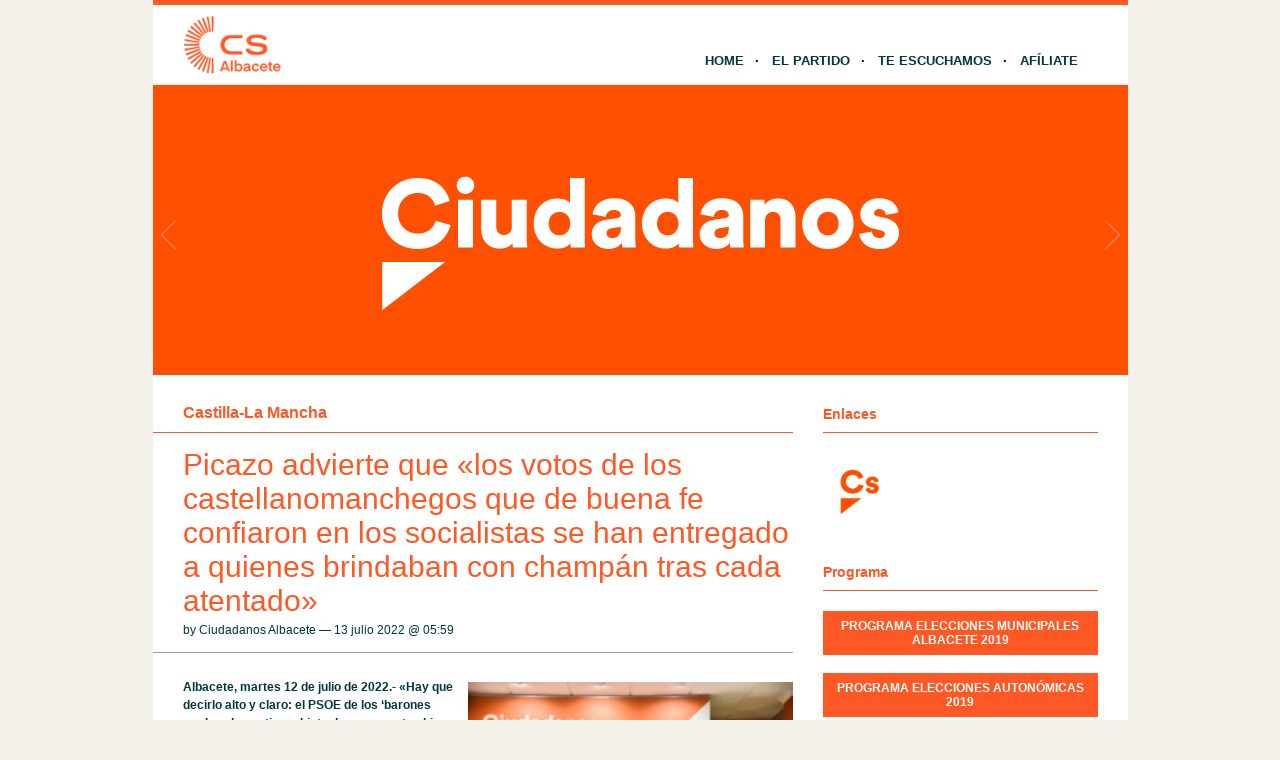

--- FILE ---
content_type: text/html; charset=UTF-8
request_url: http://albacete.ciudadanos-cs.org/2022/07/13/picazo-advierte-que-los-votos-de-los-castellanomanchegos-que-de-buena-fe-confiaron-en-los-socialistas-se-han-entregado-a-quienes-brindaban-con-champan-tras-cada-atentado/
body_size: 11434
content:
<!DOCTYPE html PUBLIC "-//W3C//DTD XHTML 1.1//EN" "http://www.w3.org/TR/xhtml11/DTD/xhtml11.dtd">
<html xmlns="http://www.w3.org/1999/xhtml" dir="ltr" xml:lang="es">
	<head>
		<meta http-equiv="Content-Type" content="text/html; charset=UTF-8" />
		<title>Picazo advierte que «los votos de los castellanomanchegos que de buena fe confiaron en los socialistas se han entregado a quienes brindaban con champán tras cada atentado» | Ciudadanos | Albacete</title>
		<meta http-equiv="Content-language" content="es" />
		<link rel="profile" href="http://gmpg.org/xfn/11" />
				
		<meta name='robots' content='max-image-preview:large' />
	<style>img:is([sizes="auto" i], [sizes^="auto," i]) { contain-intrinsic-size: 3000px 1500px }</style>
	<link rel="alternate" type="application/rss+xml" title="Ciudadanos | Albacete &raquo; Feed" href="http://albacete.ciudadanos-cs.org/feed/" />
<link rel="alternate" type="application/rss+xml" title="Ciudadanos | Albacete &raquo; Feed de los comentarios" href="http://albacete.ciudadanos-cs.org/comments/feed/" />
<link rel="alternate" type="text/calendar" title="Ciudadanos | Albacete &raquo; iCal Feed" href="http://albacete.ciudadanos-cs.org/eventos/?ical=1" />
<script type="text/javascript">
/* <![CDATA[ */
window._wpemojiSettings = {"baseUrl":"https:\/\/s.w.org\/images\/core\/emoji\/15.0.3\/72x72\/","ext":".png","svgUrl":"https:\/\/s.w.org\/images\/core\/emoji\/15.0.3\/svg\/","svgExt":".svg","source":{"concatemoji":"http:\/\/albacete.ciudadanos-cs.org\/wp-includes\/js\/wp-emoji-release.min.js?ver=6.7.1"}};
/*! This file is auto-generated */
!function(i,n){var o,s,e;function c(e){try{var t={supportTests:e,timestamp:(new Date).valueOf()};sessionStorage.setItem(o,JSON.stringify(t))}catch(e){}}function p(e,t,n){e.clearRect(0,0,e.canvas.width,e.canvas.height),e.fillText(t,0,0);var t=new Uint32Array(e.getImageData(0,0,e.canvas.width,e.canvas.height).data),r=(e.clearRect(0,0,e.canvas.width,e.canvas.height),e.fillText(n,0,0),new Uint32Array(e.getImageData(0,0,e.canvas.width,e.canvas.height).data));return t.every(function(e,t){return e===r[t]})}function u(e,t,n){switch(t){case"flag":return n(e,"\ud83c\udff3\ufe0f\u200d\u26a7\ufe0f","\ud83c\udff3\ufe0f\u200b\u26a7\ufe0f")?!1:!n(e,"\ud83c\uddfa\ud83c\uddf3","\ud83c\uddfa\u200b\ud83c\uddf3")&&!n(e,"\ud83c\udff4\udb40\udc67\udb40\udc62\udb40\udc65\udb40\udc6e\udb40\udc67\udb40\udc7f","\ud83c\udff4\u200b\udb40\udc67\u200b\udb40\udc62\u200b\udb40\udc65\u200b\udb40\udc6e\u200b\udb40\udc67\u200b\udb40\udc7f");case"emoji":return!n(e,"\ud83d\udc26\u200d\u2b1b","\ud83d\udc26\u200b\u2b1b")}return!1}function f(e,t,n){var r="undefined"!=typeof WorkerGlobalScope&&self instanceof WorkerGlobalScope?new OffscreenCanvas(300,150):i.createElement("canvas"),a=r.getContext("2d",{willReadFrequently:!0}),o=(a.textBaseline="top",a.font="600 32px Arial",{});return e.forEach(function(e){o[e]=t(a,e,n)}),o}function t(e){var t=i.createElement("script");t.src=e,t.defer=!0,i.head.appendChild(t)}"undefined"!=typeof Promise&&(o="wpEmojiSettingsSupports",s=["flag","emoji"],n.supports={everything:!0,everythingExceptFlag:!0},e=new Promise(function(e){i.addEventListener("DOMContentLoaded",e,{once:!0})}),new Promise(function(t){var n=function(){try{var e=JSON.parse(sessionStorage.getItem(o));if("object"==typeof e&&"number"==typeof e.timestamp&&(new Date).valueOf()<e.timestamp+604800&&"object"==typeof e.supportTests)return e.supportTests}catch(e){}return null}();if(!n){if("undefined"!=typeof Worker&&"undefined"!=typeof OffscreenCanvas&&"undefined"!=typeof URL&&URL.createObjectURL&&"undefined"!=typeof Blob)try{var e="postMessage("+f.toString()+"("+[JSON.stringify(s),u.toString(),p.toString()].join(",")+"));",r=new Blob([e],{type:"text/javascript"}),a=new Worker(URL.createObjectURL(r),{name:"wpTestEmojiSupports"});return void(a.onmessage=function(e){c(n=e.data),a.terminate(),t(n)})}catch(e){}c(n=f(s,u,p))}t(n)}).then(function(e){for(var t in e)n.supports[t]=e[t],n.supports.everything=n.supports.everything&&n.supports[t],"flag"!==t&&(n.supports.everythingExceptFlag=n.supports.everythingExceptFlag&&n.supports[t]);n.supports.everythingExceptFlag=n.supports.everythingExceptFlag&&!n.supports.flag,n.DOMReady=!1,n.readyCallback=function(){n.DOMReady=!0}}).then(function(){return e}).then(function(){var e;n.supports.everything||(n.readyCallback(),(e=n.source||{}).concatemoji?t(e.concatemoji):e.wpemoji&&e.twemoji&&(t(e.twemoji),t(e.wpemoji)))}))}((window,document),window._wpemojiSettings);
/* ]]> */
</script>
<style id='wp-emoji-styles-inline-css' type='text/css'>

	img.wp-smiley, img.emoji {
		display: inline !important;
		border: none !important;
		box-shadow: none !important;
		height: 1em !important;
		width: 1em !important;
		margin: 0 0.07em !important;
		vertical-align: -0.1em !important;
		background: none !important;
		padding: 0 !important;
	}
</style>
<link rel='stylesheet' id='wp-block-library-css' href='http://albacete.ciudadanos-cs.org/wp-includes/css/dist/block-library/style.min.css?ver=6.7.1' type='text/css' media='all' />
<style id='classic-theme-styles-inline-css' type='text/css'>
/*! This file is auto-generated */
.wp-block-button__link{color:#fff;background-color:#32373c;border-radius:9999px;box-shadow:none;text-decoration:none;padding:calc(.667em + 2px) calc(1.333em + 2px);font-size:1.125em}.wp-block-file__button{background:#32373c;color:#fff;text-decoration:none}
</style>
<style id='global-styles-inline-css' type='text/css'>
:root{--wp--preset--aspect-ratio--square: 1;--wp--preset--aspect-ratio--4-3: 4/3;--wp--preset--aspect-ratio--3-4: 3/4;--wp--preset--aspect-ratio--3-2: 3/2;--wp--preset--aspect-ratio--2-3: 2/3;--wp--preset--aspect-ratio--16-9: 16/9;--wp--preset--aspect-ratio--9-16: 9/16;--wp--preset--color--black: #000000;--wp--preset--color--cyan-bluish-gray: #abb8c3;--wp--preset--color--white: #ffffff;--wp--preset--color--pale-pink: #f78da7;--wp--preset--color--vivid-red: #cf2e2e;--wp--preset--color--luminous-vivid-orange: #ff6900;--wp--preset--color--luminous-vivid-amber: #fcb900;--wp--preset--color--light-green-cyan: #7bdcb5;--wp--preset--color--vivid-green-cyan: #00d084;--wp--preset--color--pale-cyan-blue: #8ed1fc;--wp--preset--color--vivid-cyan-blue: #0693e3;--wp--preset--color--vivid-purple: #9b51e0;--wp--preset--gradient--vivid-cyan-blue-to-vivid-purple: linear-gradient(135deg,rgba(6,147,227,1) 0%,rgb(155,81,224) 100%);--wp--preset--gradient--light-green-cyan-to-vivid-green-cyan: linear-gradient(135deg,rgb(122,220,180) 0%,rgb(0,208,130) 100%);--wp--preset--gradient--luminous-vivid-amber-to-luminous-vivid-orange: linear-gradient(135deg,rgba(252,185,0,1) 0%,rgba(255,105,0,1) 100%);--wp--preset--gradient--luminous-vivid-orange-to-vivid-red: linear-gradient(135deg,rgba(255,105,0,1) 0%,rgb(207,46,46) 100%);--wp--preset--gradient--very-light-gray-to-cyan-bluish-gray: linear-gradient(135deg,rgb(238,238,238) 0%,rgb(169,184,195) 100%);--wp--preset--gradient--cool-to-warm-spectrum: linear-gradient(135deg,rgb(74,234,220) 0%,rgb(151,120,209) 20%,rgb(207,42,186) 40%,rgb(238,44,130) 60%,rgb(251,105,98) 80%,rgb(254,248,76) 100%);--wp--preset--gradient--blush-light-purple: linear-gradient(135deg,rgb(255,206,236) 0%,rgb(152,150,240) 100%);--wp--preset--gradient--blush-bordeaux: linear-gradient(135deg,rgb(254,205,165) 0%,rgb(254,45,45) 50%,rgb(107,0,62) 100%);--wp--preset--gradient--luminous-dusk: linear-gradient(135deg,rgb(255,203,112) 0%,rgb(199,81,192) 50%,rgb(65,88,208) 100%);--wp--preset--gradient--pale-ocean: linear-gradient(135deg,rgb(255,245,203) 0%,rgb(182,227,212) 50%,rgb(51,167,181) 100%);--wp--preset--gradient--electric-grass: linear-gradient(135deg,rgb(202,248,128) 0%,rgb(113,206,126) 100%);--wp--preset--gradient--midnight: linear-gradient(135deg,rgb(2,3,129) 0%,rgb(40,116,252) 100%);--wp--preset--font-size--small: 13px;--wp--preset--font-size--medium: 20px;--wp--preset--font-size--large: 36px;--wp--preset--font-size--x-large: 42px;--wp--preset--spacing--20: 0.44rem;--wp--preset--spacing--30: 0.67rem;--wp--preset--spacing--40: 1rem;--wp--preset--spacing--50: 1.5rem;--wp--preset--spacing--60: 2.25rem;--wp--preset--spacing--70: 3.38rem;--wp--preset--spacing--80: 5.06rem;--wp--preset--shadow--natural: 6px 6px 9px rgba(0, 0, 0, 0.2);--wp--preset--shadow--deep: 12px 12px 50px rgba(0, 0, 0, 0.4);--wp--preset--shadow--sharp: 6px 6px 0px rgba(0, 0, 0, 0.2);--wp--preset--shadow--outlined: 6px 6px 0px -3px rgba(255, 255, 255, 1), 6px 6px rgba(0, 0, 0, 1);--wp--preset--shadow--crisp: 6px 6px 0px rgba(0, 0, 0, 1);}:where(.is-layout-flex){gap: 0.5em;}:where(.is-layout-grid){gap: 0.5em;}body .is-layout-flex{display: flex;}.is-layout-flex{flex-wrap: wrap;align-items: center;}.is-layout-flex > :is(*, div){margin: 0;}body .is-layout-grid{display: grid;}.is-layout-grid > :is(*, div){margin: 0;}:where(.wp-block-columns.is-layout-flex){gap: 2em;}:where(.wp-block-columns.is-layout-grid){gap: 2em;}:where(.wp-block-post-template.is-layout-flex){gap: 1.25em;}:where(.wp-block-post-template.is-layout-grid){gap: 1.25em;}.has-black-color{color: var(--wp--preset--color--black) !important;}.has-cyan-bluish-gray-color{color: var(--wp--preset--color--cyan-bluish-gray) !important;}.has-white-color{color: var(--wp--preset--color--white) !important;}.has-pale-pink-color{color: var(--wp--preset--color--pale-pink) !important;}.has-vivid-red-color{color: var(--wp--preset--color--vivid-red) !important;}.has-luminous-vivid-orange-color{color: var(--wp--preset--color--luminous-vivid-orange) !important;}.has-luminous-vivid-amber-color{color: var(--wp--preset--color--luminous-vivid-amber) !important;}.has-light-green-cyan-color{color: var(--wp--preset--color--light-green-cyan) !important;}.has-vivid-green-cyan-color{color: var(--wp--preset--color--vivid-green-cyan) !important;}.has-pale-cyan-blue-color{color: var(--wp--preset--color--pale-cyan-blue) !important;}.has-vivid-cyan-blue-color{color: var(--wp--preset--color--vivid-cyan-blue) !important;}.has-vivid-purple-color{color: var(--wp--preset--color--vivid-purple) !important;}.has-black-background-color{background-color: var(--wp--preset--color--black) !important;}.has-cyan-bluish-gray-background-color{background-color: var(--wp--preset--color--cyan-bluish-gray) !important;}.has-white-background-color{background-color: var(--wp--preset--color--white) !important;}.has-pale-pink-background-color{background-color: var(--wp--preset--color--pale-pink) !important;}.has-vivid-red-background-color{background-color: var(--wp--preset--color--vivid-red) !important;}.has-luminous-vivid-orange-background-color{background-color: var(--wp--preset--color--luminous-vivid-orange) !important;}.has-luminous-vivid-amber-background-color{background-color: var(--wp--preset--color--luminous-vivid-amber) !important;}.has-light-green-cyan-background-color{background-color: var(--wp--preset--color--light-green-cyan) !important;}.has-vivid-green-cyan-background-color{background-color: var(--wp--preset--color--vivid-green-cyan) !important;}.has-pale-cyan-blue-background-color{background-color: var(--wp--preset--color--pale-cyan-blue) !important;}.has-vivid-cyan-blue-background-color{background-color: var(--wp--preset--color--vivid-cyan-blue) !important;}.has-vivid-purple-background-color{background-color: var(--wp--preset--color--vivid-purple) !important;}.has-black-border-color{border-color: var(--wp--preset--color--black) !important;}.has-cyan-bluish-gray-border-color{border-color: var(--wp--preset--color--cyan-bluish-gray) !important;}.has-white-border-color{border-color: var(--wp--preset--color--white) !important;}.has-pale-pink-border-color{border-color: var(--wp--preset--color--pale-pink) !important;}.has-vivid-red-border-color{border-color: var(--wp--preset--color--vivid-red) !important;}.has-luminous-vivid-orange-border-color{border-color: var(--wp--preset--color--luminous-vivid-orange) !important;}.has-luminous-vivid-amber-border-color{border-color: var(--wp--preset--color--luminous-vivid-amber) !important;}.has-light-green-cyan-border-color{border-color: var(--wp--preset--color--light-green-cyan) !important;}.has-vivid-green-cyan-border-color{border-color: var(--wp--preset--color--vivid-green-cyan) !important;}.has-pale-cyan-blue-border-color{border-color: var(--wp--preset--color--pale-cyan-blue) !important;}.has-vivid-cyan-blue-border-color{border-color: var(--wp--preset--color--vivid-cyan-blue) !important;}.has-vivid-purple-border-color{border-color: var(--wp--preset--color--vivid-purple) !important;}.has-vivid-cyan-blue-to-vivid-purple-gradient-background{background: var(--wp--preset--gradient--vivid-cyan-blue-to-vivid-purple) !important;}.has-light-green-cyan-to-vivid-green-cyan-gradient-background{background: var(--wp--preset--gradient--light-green-cyan-to-vivid-green-cyan) !important;}.has-luminous-vivid-amber-to-luminous-vivid-orange-gradient-background{background: var(--wp--preset--gradient--luminous-vivid-amber-to-luminous-vivid-orange) !important;}.has-luminous-vivid-orange-to-vivid-red-gradient-background{background: var(--wp--preset--gradient--luminous-vivid-orange-to-vivid-red) !important;}.has-very-light-gray-to-cyan-bluish-gray-gradient-background{background: var(--wp--preset--gradient--very-light-gray-to-cyan-bluish-gray) !important;}.has-cool-to-warm-spectrum-gradient-background{background: var(--wp--preset--gradient--cool-to-warm-spectrum) !important;}.has-blush-light-purple-gradient-background{background: var(--wp--preset--gradient--blush-light-purple) !important;}.has-blush-bordeaux-gradient-background{background: var(--wp--preset--gradient--blush-bordeaux) !important;}.has-luminous-dusk-gradient-background{background: var(--wp--preset--gradient--luminous-dusk) !important;}.has-pale-ocean-gradient-background{background: var(--wp--preset--gradient--pale-ocean) !important;}.has-electric-grass-gradient-background{background: var(--wp--preset--gradient--electric-grass) !important;}.has-midnight-gradient-background{background: var(--wp--preset--gradient--midnight) !important;}.has-small-font-size{font-size: var(--wp--preset--font-size--small) !important;}.has-medium-font-size{font-size: var(--wp--preset--font-size--medium) !important;}.has-large-font-size{font-size: var(--wp--preset--font-size--large) !important;}.has-x-large-font-size{font-size: var(--wp--preset--font-size--x-large) !important;}
:where(.wp-block-post-template.is-layout-flex){gap: 1.25em;}:where(.wp-block-post-template.is-layout-grid){gap: 1.25em;}
:where(.wp-block-columns.is-layout-flex){gap: 2em;}:where(.wp-block-columns.is-layout-grid){gap: 2em;}
:root :where(.wp-block-pullquote){font-size: 1.5em;line-height: 1.6;}
</style>
<link rel='stylesheet' id='contact-form-7-css' href='http://albacete.ciudadanos-cs.org/wp-content/plugins/contact-form-7/includes/css/styles.css?ver=4.9.2' type='text/css' media='all' />
<link rel='stylesheet' id='sight-style-css' href='http://albacete.ciudadanos-cs.org/wp-content/themes/blogs-cs/style.css?ver=2.2.5' type='text/css' media='all' />
<!--[if IE]>
<link rel='stylesheet' id='sight-ie-css' href='http://albacete.ciudadanos-cs.org/wp-content/themes/blogs-cs/ie.css?ver=20131217' type='text/css' media='all' />
<![endif]-->
<script type="text/javascript" src="http://albacete.ciudadanos-cs.org/wp-includes/js/jquery/jquery.min.js?ver=3.7.1" id="jquery-core-js"></script>
<script type="text/javascript" src="http://albacete.ciudadanos-cs.org/wp-includes/js/jquery/jquery-migrate.min.js?ver=3.4.1" id="jquery-migrate-js"></script>
<script type="text/javascript" src="http://albacete.ciudadanos-cs.org/wp-content/themes/blogs-cs/js/jquery.cycle.all.min.js?ver=20131219" id="cycle-js"></script>
<script type="text/javascript" src="http://albacete.ciudadanos-cs.org/wp-content/themes/blogs-cs/js/jquery.cookie.js?ver=20131219" id="cookie-js"></script>
<link rel="https://api.w.org/" href="http://albacete.ciudadanos-cs.org/wp-json/" /><link rel="alternate" title="JSON" type="application/json" href="http://albacete.ciudadanos-cs.org/wp-json/wp/v2/posts/8462" /><link rel="EditURI" type="application/rsd+xml" title="RSD" href="http://albacete.ciudadanos-cs.org/xmlrpc.php?rsd" />
<link rel="canonical" href="http://albacete.ciudadanos-cs.org/2022/07/13/picazo-advierte-que-los-votos-de-los-castellanomanchegos-que-de-buena-fe-confiaron-en-los-socialistas-se-han-entregado-a-quienes-brindaban-con-champan-tras-cada-atentado/" />
<link rel='shortlink' href='http://albacete.ciudadanos-cs.org/?p=8462' />
<link rel="alternate" title="oEmbed (JSON)" type="application/json+oembed" href="http://albacete.ciudadanos-cs.org/wp-json/oembed/1.0/embed?url=http%3A%2F%2Falbacete.ciudadanos-cs.org%2F2022%2F07%2F13%2Fpicazo-advierte-que-los-votos-de-los-castellanomanchegos-que-de-buena-fe-confiaron-en-los-socialistas-se-han-entregado-a-quienes-brindaban-con-champan-tras-cada-atentado%2F" />
<link rel="alternate" title="oEmbed (XML)" type="text/xml+oembed" href="http://albacete.ciudadanos-cs.org/wp-json/oembed/1.0/embed?url=http%3A%2F%2Falbacete.ciudadanos-cs.org%2F2022%2F07%2F13%2Fpicazo-advierte-que-los-votos-de-los-castellanomanchegos-que-de-buena-fe-confiaron-en-los-socialistas-se-han-entregado-a-quienes-brindaban-con-champan-tras-cada-atentado%2F&#038;format=xml" />
<script src='http://blogs.ciudadanos-cs.org/?dm=aab865b861febcb06f2c7faff17c9fb7&amp;action=load&amp;blogid=107&amp;siteid=1&amp;t=144436165&amp;back=http%3A%2F%2Falbacete.ciudadanos-cs.org%2F2022%2F07%2F13%2Fpicazo-advierte-que-los-votos-de-los-castellanomanchegos-que-de-buena-fe-confiaron-en-los-socialistas-se-han-entregado-a-quienes-brindaban-con-champan-tras-cada-atentado%2F' type='text/javascript'></script><meta name="tec-api-version" content="v1"><meta name="tec-api-origin" content="http://albacete.ciudadanos-cs.org"><link rel="https://theeventscalendar.com/" href="http://albacete.ciudadanos-cs.org/wp-json/tribe/events/v1/" /><style type="text/css">.recentcomments a{display:inline !important;padding:0 !important;margin:0 !important;}</style><!-- BEGIN GADWP v5.1.2.3 Universal Analytics - https://deconf.com/google-analytics-dashboard-wordpress/ -->
<script>
(function(i,s,o,g,r,a,m){i['GoogleAnalyticsObject']=r;i[r]=i[r]||function(){
	(i[r].q=i[r].q||[]).push(arguments)},i[r].l=1*new Date();a=s.createElement(o),
	m=s.getElementsByTagName(o)[0];a.async=1;a.src=g;m.parentNode.insertBefore(a,m)
})(window,document,'script','https://www.google-analytics.com/analytics.js','ga');
  ga('create', 'UA-81866956-4', 'auto');
  ga('send', 'pageview');
</script>
<!-- END GADWP Universal Analytics -->
				
				<!-- Slider -->
		<link rel="stylesheet" href="http://albacete.ciudadanos-cs.org/wp-content/themes/blogs-cs/css/slider.css" type="text/css" media="screen" />
		<script type="text/javascript" src="http://albacete.ciudadanos-cs.org/wp-content/themes/blogs-cs/js/jquery.easing.1.2.js"></script>
		<script src="http://albacete.ciudadanos-cs.org/wp-content/themes/blogs-cs/js/jquery.anythingslider.js" type="text/javascript" charset="utf-8"></script>
		<script type="text/javascript">
			function formatText(index, panel) {
				return index + "";
			}
			jQuery(document).ready(function($)
			{
				$('.anythingSlider').anythingSlider({
					easing: "easeInOutExpo",          // Anything other than "linear" or "swing" requires the easing plugin
					autoPlay: true,                   // This turns off the entire FUNCTIONALY, not just if it starts running or not.
					delay: 7000,                      // How long between slide transitions in AutoPlay mode
					startStopped: false,              // If autoPlay is on, this can force it to start stopped
					animationTime: 600,               // How long the slide transition takes
					hashTags: false,                  // Should links change the hashtag in the URL?
					buildNavigation: false,           // If true, builds and list of anchor links to link to each slide
					pauseOnHover: true,               // If true, and autoPlay is enabled, the show will pause on hover
					startText: "Play",                // Start text
					stopText: "Pause",                // Stop text
					navigationFormatter: formatText   // Details at the top of the file on this use (advanced use)
				});
			});
		</script>
		
			</head>
	<body class="post-template-default single single-post postid-8462 single-format-standard tribe-no-js">

				
		<div id="fb-root"></div>
		<script>(function(d, s, id) {
			var js, fjs = d.getElementsByTagName(s)[0];
			if (d.getElementById(id)) return;
			js = d.createElement(s); js.id = id;
			js.src = "//connect.facebook.net/" + "es_ES" + "/sdk.js#xfbml=1&version=v2.3";
			fjs.parentNode.insertBefore(js, fjs);
		}(document, 'script', 'facebook-jssdk'));</script>
		
		<div class="wrapper">
			<div class="header clear">
				<div class="logo">
					<a href="http://albacete.ciudadanos-cs.org"><img style="min-height: 70px" src="http://albacete.ciudadanos-cs.org/wp-content/uploads/sites/107/2023/02/Albacete.png" alt="Ciudadanos | Albacete"/></a>
				</div>

				
				<div class="nav">
					<ul class="dd" id="dd">
						<li class="menu-item menu-item-type-custom  menu-item-home">
							<a href="http://albacete.ciudadanos-cs.org">Home</a>
						</li>
						<li class="menu-item menu-item-type-post_type">
							<a href="http://www.ciudadanos-cs.org/es/" target="_blank">El Partido</a>
						</li>
						
						<li class="menu-item menu-item-type-post_type "><a href="http://albacete.ciudadanos-cs.org/te-escuchamos/">Te Escuchamos</a></li>
						<li class="menu-item menu-item-type-post_type">
							<a href="http://www.ciudadanos-cs.org/jsp/publico/contactar/afiliacion.do" target="_blank">Afíliate</a>
						</li>
					</ul>
				</div>

							</div>

									
	
	
		<div class="anythingSlider">
		
			<div class="wrapper">
				<ul>
													<li>
									<div class="img_slide">
																					<a target="_blank" href="https://www.ciudadanos-cs.org/">
												<img src="http://albacete.ciudadanos-cs.org/wp-content/uploads/2019/11/banner-1.png" />
											</a>
																			</div>
									<div class="text_slide">
										<div class="categoria"></div>
										<div class="titol"></div>
										<div class="text"></div>
									</div>
								</li>
															<li>
									<div class="img_slide">
																					<a target="_blank" href="https://www.ciudadanos-cs.org/participa">
												<img src="http://albacete.ciudadanos-cs.org/wp-content/uploads/2023/02/banner-redes-sociales.png" />
											</a>
																			</div>
									<div class="text_slide">
										<div class="categoria"></div>
										<div class="titol"></div>
										<div class="text"></div>
									</div>
								</li>
											</ul>
			</div>
			
		</div> <!-- END AnythingSlider -->

			<!-- Container -->
			<div id="container" class="clear">
				<!-- Content -->
				<div id="content">

			
		<div class="content-title">
			<a href="http://albacete.ciudadanos-cs.org/category/castilla-la-mancha/" rel="category tag">Castilla-La Mancha</a>					</div>

		<div class="entry">
			<div class="single clear post-8462 post type-post status-publish format-standard has-post-thumbnail hentry category-castilla-la-mancha" id="post_8462">
				<div class="post-meta">
					<h1>Picazo advierte que «los votos de los castellanomanchegos que de buena fe confiaron en los socialistas se han entregado a quienes brindaban con champán tras cada atentado»</h1>
					by Ciudadanos Albacete &#8212; 13 julio 2022 @ <a href="#comment-">05:59</a>					</div>
				<div class="post-content"><p style="font-weight: 400"><strong><a href="http://albacete.ciudadanos-cs.org/wp-content/uploads/sites/107/2022/07/20220712_Picazo-rdp.jpeg"><img fetchpriority="high" decoding="async" class=" wp-image-8463 alignright" src="http://albacete.ciudadanos-cs.org/wp-content/uploads/sites/107/2022/07/20220712_Picazo-rdp-300x200.jpeg" alt="" width="325" height="225" /></a>Albacete, martes 12 de julio de 2022.-</strong> <strong>«Hay que decirlo alto y claro: el PSOE de los &#8216;barones moderados antisanchistas&#8217; es un cuento chino, empezando por García-Page»</strong>. De esta manera ha denunciado la líder de Ciudadanos, Carmen Picazo, la <strong>«hipocresía»</strong> del dirigente regional de los socialistas, recordando que <strong>«los nueve diputados nacionales del PSOE de Castilla-La Mancha votarán este jueves en el Congreso a favor de la mal llamada &#8216;Ley de Memoria Democrática&#8217; acordada entre su partido y Bildu»</strong>. Para Picazo, <strong>«Page no podrá seguir fingiendo que es distinto a Sánchez»</strong>.</p>
<p style="font-weight: 400">Esos nueve diputados del PSOE castellanomanchego, ha denunciado Picazo, <strong>«permitirán con su voto que en España se imponga el relato de los terroristas, que se establezca que los gobiernos de Suárez, Calvo Sotelo y hasta del propio Felipe González fueron de facto gobiernos franquistas. Y que la Transición fue un fracaso»</strong>. A este respecto se ha mostrado convencida de que <strong>«muchos castellanomanchegos ya se están arrepintiendo de haber votado al PSOE viendo que sus votos se están usando para satisfacer a Otegi y compañía»</strong>.</p>
<p style="font-weight: 400">Para la líder de los liberales, la posición del PSOE es <strong>«intolerable más allá de valoraciones ideológicas»</strong>. En este sentido, Picazo ha señalado que <strong>«no es progresista pactar con los que brindaban con champán cuando ETA mató a Miguel Ángel Blanco, no es progresista manchar el prestigio de la Transición y tampoco es progresista llamar fascista a todo el mundo y poner la gobernabilidad de España precisamente en manos de los únicos fascistas que hay en el Congreso, los que aún a día de hoy siguen justificando el asesinato de más de 800 personas»</strong>.</p>
<!--[if lt IE 9]><script>document.createElement('audio');</script><![endif]-->
<audio class="wp-audio-shortcode" id="audio-8462-1" preload="none" style="width: 100%;" controls="controls"><source type="audio/mpeg" src="http://albacete.ciudadanos-cs.org/wp-content/uploads/sites/107/2022/07/20220712_Audio_Picazo_La-triste-realidad-PSOE-PAGE.mp3?_=1" /><a href="http://albacete.ciudadanos-cs.org/wp-content/uploads/sites/107/2022/07/20220712_Audio_Picazo_La-triste-realidad-PSOE-PAGE.mp3">http://albacete.ciudadanos-cs.org/wp-content/uploads/sites/107/2022/07/20220712_Audio_Picazo_La-triste-realidad-PSOE-PAGE.mp3</a></audio>
<p style="font-weight: 400"><strong>España y Euskadi son «dos países», según el partido de García-Page</strong></p>
<p style="font-weight: 400">Carmen Picazo también ha reprochado a Page su silencio ante las recientes declaraciones de Pedro Sánchez refiriéndose a España y a Euskadi como «dos países», ya que <strong>«poner al mismo nivel a nuestra Nación y a una de sus comunidades autónomos encierra la idea de que hay territorios de primera y de segunda, lo cual explica el permanente desprecio a regiones como Castilla-La Mancha»</strong>. Para la dirigente naranja, <strong>«cada vez menos gente se cree la mentira de que Page es un barón crítico con Sánchez, porque guarda silencio para no molestar a su jefe mientras el PSOE pacta con los separatistas y la ultraizquierda»</strong>.</p>
</div>
				<div class="post-footer"></div>
							</div>
			<div class="post-navigation clear">
															<a class="post-prev" href="http://albacete.ciudadanos-cs.org/2022/07/04/ciudadanos-saca-pecho-por-la-bajada-del-ibi-en-albacete-ahora-hay-600-000-euros-mas-en-los-bolsillos-de-los-vecinos/"><em>Entrada anterior</em><span>Ciudadanos saca pecho por la bajada del IBI en Albacete: "Ahora hay 600.000 euros más en los bolsillos de los vecinos"</span></a>
																<a class="post-next" href="http://albacete.ciudadanos-cs.org/2022/07/14/julian-ramon-debemos-mantener-viva-la-verdadera-memoria-democratica-no-la-que-ahora-quiere-reescribir-bildu/"><em>Entrada siguiente</em><span>Julián Ramón: "Debemos mantener viva la verdadera memoria democrática, no la que ahora quiere reescribir Bildu"</span></a>
								</div>
		</div>

			

			</div>
			<!-- /Content -->

			<div class="sidebar"><div class="widget widget_getconnected"><h3>Enlaces</h3><div class="widget-body clear">
		<!-- Twitter -->
				<!-- /Twitter -->

		<!-- Facebook -->
				<!-- /Facebook -->

		<!-- Flickr -->
				<!-- /Flickr -->

		<!-- Behance -->
				<!-- /Behance -->

		<!-- Delicious -->
				<!-- /Delicious -->

		<!-- Stumbleupon -->
				<!-- /Stumbleupon -->

		<!-- Tumblr -->
				<!-- /Tumblr -->

		<!-- Vimeo -->
				<!-- /Vimeo -->

		<!-- Youtube -->
				<!-- /Youtube -->
		<!-- Web Cs -->
		<div class="getconnected_webcs">
			<a target="_blank" href="http://www.ciudadanos-cs.org/" title="Web Cs"></a>
		</div>
		<!-- /Web Cs -->
				<!-- Movimiento Ciudadano -->
				<!-- /Movimiento Ciudadano -->

		</div></div><div class="widget widget_text"><h3>Programa</h3><div class="widget-body clear">			<div class="textwidget"><a class="rpthumb clear" href="http://albacete.ciudadanos-cs.org/wp-content/uploads/sites/107/2019/06/PROGRAMA-MUNICIPAL-Cs-ALBACETE-_2019.pdf" target="_blank"><span class="rpthumb-doc-download">Programa Elecciones Municipales Albacete 2019</span></a><a class="rpthumb clear" href="http://albacete.ciudadanos-cs.org/wp-content/uploads/sites/107/2019/06/Programa-electoral-Cs-C-LM-26M-1.pdf" target="_blank"><span class="rpthumb-doc-download">Programa Elecciones Autonómicas 2019</span></a><a class="rpthumb clear" href="http://albacete.ciudadanos-cs.org/wp-content/uploads/sites/107/2019/06/Programa-Cs-CLM-2019-lectura-fácil.pdf" target="_blank"><span class="rpthumb-doc-download">Programa Elecciones Autonómicas Lectura Fácil 2019</span></a></div>
		</div></div><a class="twitter-timeline" href="https://twitter.com/Cs_Albacete" data-widget-id="692044414366130177">Tweets por el @Cs_Albacete.</a> <script>!function(d,s,id){var js,fjs=d.getElementsByTagName(s)[0],p=/^http:/.test(d.location)?'http':'https';if(!d.getElementById(id)){js=d.createElement(s);js.id=id;js.src=p+"://platform.twitter.com/widgets.js";fjs.parentNode.insertBefore(js,fjs);}}(document,"script","twitter-wjs");</script><div style="height:20px"></div><div class="fb-page" data-href="https://www.facebook.com/Ciudadanos-Albacete-371686242997295" data-tabs="timeline" data-small-header="false" data-adapt-container-width="true" data-hide-cover="false" data-show-facepile="false"><div class="fb-xfbml-parse-ignore"><blockquote cite="https://www.facebook.com/Ciudadanos-Albacete-371686242997295"><a href="https://www.facebook.com/Ciudadanos-Albacete-371686242997295">Ciudadanos Albacete</a></blockquote></div></div><div style="height:40px"></div><div class="widget widget_text"><h3>Categorías</h3><div class="widget-body clear">			<div class="textwidget">	<a href="http://albacete.ciudadanos-cs.org/category/agramon/">Agramón</a><br />
	<a href="http://albacete.ciudadanos-cs.org/category/aguas-nuevas/">Aguas Nuevas</a><br />
	<a href="http://albacete.ciudadanos-cs.org/category/albacete/">Albacete</a><br />
	<a href="http://albacete.ciudadanos-cs.org/category/alcaraz/">Alcaraz</a><br />
	<a href="http://albacete.ciudadanos-cs.org/category/almansa/">Almansa</a><br />
	<a href="http://albacete.ciudadanos-cs.org/category/barrax/">Barrax</a><br />
	<a href="http://albacete.ciudadanos-cs.org/category/casas-ibanez/">Casas Ibáñez</a><br />
	<a href="http://albacete.ciudadanos-cs.org/category/castilla-la-mancha/">Castilla-La Mancha</a><br />
	<a href="http://albacete.ciudadanos-cs.org/category/caudete/">Caudete</a><br />
	<a href="http://albacete.ciudadanos-cs.org/category/chinchilla/">Chinchilla</a><br />
	<a href="http://albacete.ciudadanos-cs.org/category/congreso/">Congreso</a><br />
	<a href="http://albacete.ciudadanos-cs.org/category/cuenca/">Cuenca</a><br />
	<a href="http://albacete.ciudadanos-cs.org/category/diputacion-provincial-albacete/">Diputación Provincial Albacete</a><br />
	<a href="http://albacete.ciudadanos-cs.org/category/europa/">Europa</a><br />
	<a href="http://albacete.ciudadanos-cs.org/category/hellin/">Hellín</a><br />
	<a href="http://albacete.ciudadanos-cs.org/category/isso-hellin/">Isso (Hellín)</a><br />
	<a href="http://albacete.ciudadanos-cs.org/category/la-roda/">La Roda</a><br />
	<a href="http://albacete.ciudadanos-cs.org/category/lietor/">Liétor</a><br />
	<a href="http://albacete.ciudadanos-cs.org/category/municipios-clm/">Municipios CLM</a><br />
	<a href="http://albacete.ciudadanos-cs.org/category/nacional/">Nacional</a><br />
	<a href="http://albacete.ciudadanos-cs.org/category/paterna/">Paterna</a><br />
	<a href="http://albacete.ciudadanos-cs.org/category/pozo-canada/">Pozo Cañada</a><br />
	<a href="http://albacete.ciudadanos-cs.org/category/pozohondo/">Pozohondo</a><br />
	<a href="http://albacete.ciudadanos-cs.org/category/programas-ciudadanos/">Programas Ciudadanos</a><br />
	<a href="http://albacete.ciudadanos-cs.org/category/provincia/">Provincia</a><br />
	<a href="http://albacete.ciudadanos-cs.org/category/riopar/">Riópar</a><br />
	<a href="http://albacete.ciudadanos-cs.org/category/robledo/">Robledo</a><br />
	<a href="http://albacete.ciudadanos-cs.org/category/tarazona/">Tarazona</a><br />
	<a href="http://albacete.ciudadanos-cs.org/category/tobarra/">Tobarra</a><br />
	<a href="http://albacete.ciudadanos-cs.org/category/toledo/">Toledo</a><br />
	<a href="http://albacete.ciudadanos-cs.org/category/villamalea/">Villamalea</a><br />
	<a href="http://albacete.ciudadanos-cs.org/category/villarrobledo/">Villarrobledo</a><br />
	<a href="http://albacete.ciudadanos-cs.org/category/villaverde-de-guadalimar/">Villaverde de Guadalimar</a><br />
</div>
		</div></div></div>
			</div>
			<!-- /Container -->

			<div class="footer">
				<p class="copyright">© 2026 <a href="http://albacete.ciudadanos-cs.org">Ciudadanos | Albacete</a></p>
			</div>
		</div>
				<script>
		( function ( body ) {
			'use strict';
			body.className = body.className.replace( /\btribe-no-js\b/, 'tribe-js' );
		} )( document.body );
		</script>
		<script type='text/javascript'> /* <![CDATA[ */var tribe_l10n_datatables = {"aria":{"sort_ascending":": activate to sort column ascending","sort_descending":": activate to sort column descending"},"length_menu":"Show _MENU_ entries","empty_table":"No data available in table","info":"Showing _START_ to _END_ of _TOTAL_ entries","info_empty":"Showing 0 to 0 of 0 entries","info_filtered":"(filtered from _MAX_ total entries)","zero_records":"No matching records found","search":"Search:","all_selected_text":"All items on this page were selected. ","select_all_link":"Select all pages","clear_selection":"Clear Selection.","pagination":{"all":"All","next":"Next","previous":"Previous"},"select":{"rows":{"0":"","_":": Selected %d rows","1":": Selected 1 row"}},"datepicker":{"dayNames":["domingo","lunes","martes","mi\u00e9rcoles","jueves","viernes","s\u00e1bado"],"dayNamesShort":["Dom","Lun","Mar","Mi\u00e9","Jue","Vie","S\u00e1b"],"dayNamesMin":["D","L","M","X","J","V","S"],"monthNames":["enero","febrero","marzo","abril","mayo","junio","julio","agosto","septiembre","octubre","noviembre","diciembre"],"monthNamesShort":["enero","febrero","marzo","abril","mayo","junio","julio","agosto","septiembre","octubre","noviembre","diciembre"],"nextText":"Siguiente","prevText":"Anterior","currentText":"Hoy","closeText":"Hecho"}};/* ]]> */ </script><link rel='stylesheet' id='mediaelement-css' href='http://albacete.ciudadanos-cs.org/wp-includes/js/mediaelement/mediaelementplayer-legacy.min.css?ver=4.2.17' type='text/css' media='all' />
<link rel='stylesheet' id='wp-mediaelement-css' href='http://albacete.ciudadanos-cs.org/wp-includes/js/mediaelement/wp-mediaelement.min.css?ver=6.7.1' type='text/css' media='all' />
<script type="text/javascript" id="contact-form-7-js-extra">
/* <![CDATA[ */
var wpcf7 = {"apiSettings":{"root":"http:\/\/albacete.ciudadanos-cs.org\/wp-json\/contact-form-7\/v1","namespace":"contact-form-7\/v1"},"recaptcha":{"messages":{"empty":"Por favor, prueba que no eres un robot."}}};
/* ]]> */
</script>
<script type="text/javascript" src="http://albacete.ciudadanos-cs.org/wp-content/plugins/contact-form-7/includes/js/scripts.js?ver=4.9.2" id="contact-form-7-js"></script>
<script type="text/javascript" src="http://albacete.ciudadanos-cs.org/wp-content/themes/blogs-cs/js/script.js?ver=20131220" id="script-js"></script>
<script type="text/javascript" id="mediaelement-core-js-before">
/* <![CDATA[ */
var mejsL10n = {"language":"es","strings":{"mejs.download-file":"Descargar archivo","mejs.install-flash":"Est\u00e1s usando un navegador que no tiene Flash activo o instalado. Por favor, activa el componente del reproductor Flash o descarga la \u00faltima versi\u00f3n desde https:\/\/get.adobe.com\/flashplayer\/","mejs.fullscreen":"Pantalla completa","mejs.play":"Reproducir","mejs.pause":"Pausa","mejs.time-slider":"Control de tiempo","mejs.time-help-text":"Usa las teclas de direcci\u00f3n izquierda\/derecha para avanzar un segundo y las flechas arriba\/abajo para avanzar diez segundos.","mejs.live-broadcast":"Transmisi\u00f3n en vivo","mejs.volume-help-text":"Utiliza las teclas de flecha arriba\/abajo para aumentar o disminuir el volumen.","mejs.unmute":"Activar el sonido","mejs.mute":"Silenciar","mejs.volume-slider":"Control de volumen","mejs.video-player":"Reproductor de v\u00eddeo","mejs.audio-player":"Reproductor de audio","mejs.captions-subtitles":"Pies de foto \/ Subt\u00edtulos","mejs.captions-chapters":"Cap\u00edtulos","mejs.none":"Ninguna","mejs.afrikaans":"Afrik\u00e1ans","mejs.albanian":"Albano","mejs.arabic":"\u00c1rabe","mejs.belarusian":"Bielorruso","mejs.bulgarian":"B\u00falgaro","mejs.catalan":"Catal\u00e1n","mejs.chinese":"Chino","mejs.chinese-simplified":"Chino (Simplificado)","mejs.chinese-traditional":"Chino (Tradicional)","mejs.croatian":"Croata","mejs.czech":"Checo","mejs.danish":"Dan\u00e9s","mejs.dutch":"Neerland\u00e9s","mejs.english":"Ingl\u00e9s","mejs.estonian":"Estonio","mejs.filipino":"Filipino","mejs.finnish":"Fin\u00e9s","mejs.french":"Franc\u00e9s","mejs.galician":"Gallego","mejs.german":"Alem\u00e1n","mejs.greek":"Griego","mejs.haitian-creole":"Creole haitiano","mejs.hebrew":"Hebreo","mejs.hindi":"Indio","mejs.hungarian":"H\u00fangaro","mejs.icelandic":"Island\u00e9s","mejs.indonesian":"Indonesio","mejs.irish":"Irland\u00e9s","mejs.italian":"Italiano","mejs.japanese":"Japon\u00e9s","mejs.korean":"Coreano","mejs.latvian":"Let\u00f3n","mejs.lithuanian":"Lituano","mejs.macedonian":"Macedonio","mejs.malay":"Malayo","mejs.maltese":"Malt\u00e9s","mejs.norwegian":"Noruego","mejs.persian":"Persa","mejs.polish":"Polaco","mejs.portuguese":"Portugu\u00e9s","mejs.romanian":"Rumano","mejs.russian":"Ruso","mejs.serbian":"Serbio","mejs.slovak":"Eslovaco","mejs.slovenian":"Esloveno","mejs.spanish":"Espa\u00f1ol","mejs.swahili":"Swahili","mejs.swedish":"Sueco","mejs.tagalog":"Tagalo","mejs.thai":"Tailand\u00e9s","mejs.turkish":"Turco","mejs.ukrainian":"Ukraniano","mejs.vietnamese":"Vietnamita","mejs.welsh":"Gal\u00e9s","mejs.yiddish":"Yiddish"}};
/* ]]> */
</script>
<script type="text/javascript" src="http://albacete.ciudadanos-cs.org/wp-includes/js/mediaelement/mediaelement-and-player.min.js?ver=4.2.17" id="mediaelement-core-js"></script>
<script type="text/javascript" src="http://albacete.ciudadanos-cs.org/wp-includes/js/mediaelement/mediaelement-migrate.min.js?ver=6.7.1" id="mediaelement-migrate-js"></script>
<script type="text/javascript" id="mediaelement-js-extra">
/* <![CDATA[ */
var _wpmejsSettings = {"pluginPath":"\/wp-includes\/js\/mediaelement\/","classPrefix":"mejs-","stretching":"responsive","audioShortcodeLibrary":"mediaelement","videoShortcodeLibrary":"mediaelement"};
/* ]]> */
</script>
<script type="text/javascript" src="http://albacete.ciudadanos-cs.org/wp-includes/js/mediaelement/wp-mediaelement.min.js?ver=6.7.1" id="wp-mediaelement-js"></script>

			</body>
</html>


--- FILE ---
content_type: text/plain
request_url: https://www.google-analytics.com/j/collect?v=1&_v=j102&a=2099915643&t=pageview&_s=1&dl=http%3A%2F%2Falbacete.ciudadanos-cs.org%2F2022%2F07%2F13%2Fpicazo-advierte-que-los-votos-de-los-castellanomanchegos-que-de-buena-fe-confiaron-en-los-socialistas-se-han-entregado-a-quienes-brindaban-con-champan-tras-cada-atentado%2F&ul=en-us%40posix&dt=Picazo%20advierte%20que%C2%A0%C2%ABlos%20votos%20de%20los%20castellanomanchegos%20que%20de%20buena%20fe%20confiaron%20en%20los%20socialistas%20se%20han%20entregado%20a%20quienes%20brindaban%20con%20champ%C3%A1n%20tras%20cada%20atentado%C2%BB%20%7C%20Ciudadanos%20%7C%C2%A0Albacete&sr=1280x720&vp=1280x720&_u=IEBAAEABAAAAACAAI~&jid=2073608955&gjid=733400666&cid=864296527.1769354715&tid=UA-81866956-4&_gid=1888294838.1769354715&_r=1&_slc=1&z=540270120
body_size: -454
content:
2,cG-8PL31BSQSL